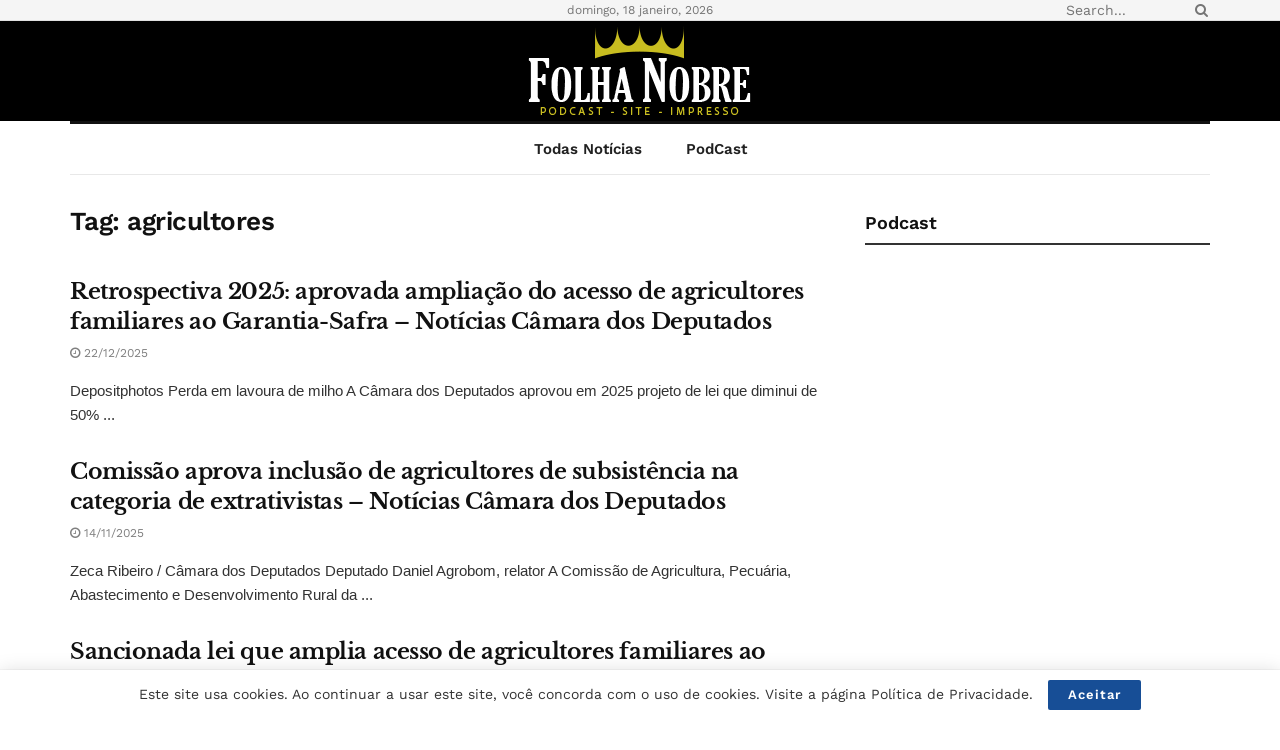

--- FILE ---
content_type: text/html; charset=utf-8
request_url: https://www.google.com/recaptcha/api2/aframe
body_size: 266
content:
<!DOCTYPE HTML><html><head><meta http-equiv="content-type" content="text/html; charset=UTF-8"></head><body><script nonce="5p4NElJDhJp-vYKbdE_Ugg">/** Anti-fraud and anti-abuse applications only. See google.com/recaptcha */ try{var clients={'sodar':'https://pagead2.googlesyndication.com/pagead/sodar?'};window.addEventListener("message",function(a){try{if(a.source===window.parent){var b=JSON.parse(a.data);var c=clients[b['id']];if(c){var d=document.createElement('img');d.src=c+b['params']+'&rc='+(localStorage.getItem("rc::a")?sessionStorage.getItem("rc::b"):"");window.document.body.appendChild(d);sessionStorage.setItem("rc::e",parseInt(sessionStorage.getItem("rc::e")||0)+1);localStorage.setItem("rc::h",'1768749180452');}}}catch(b){}});window.parent.postMessage("_grecaptcha_ready", "*");}catch(b){}</script></body></html>

--- FILE ---
content_type: application/javascript; charset=utf-8
request_url: https://fundingchoicesmessages.google.com/f/AGSKWxWO_PDYT_tIvDEAT_lYIJ5yvNmzIbRpQxZI6LFL7Bw9Sw1NdgYGdgAsvXbDHC5IVc28NB_CQlPPkksJfpReMV8q3_l1tuEk-YsOEEZ6UDY17ljyCTAP5oENbbCugVoUJHOG8AWHAa65Ap6TVgNQv4qYBjMgh98ZgvCM1Pds64abwSDyUJptYIDm1DI=/_/rotatoradbottom.-468x90./youradhere.=%22hyperfeed_story_id_%22]:-abp-has(input[data-next-question-id])/adbriteinc.
body_size: -1291
content:
window['9e1150ea-672b-4f54-a2f4-ab0aa22e68ae'] = true;